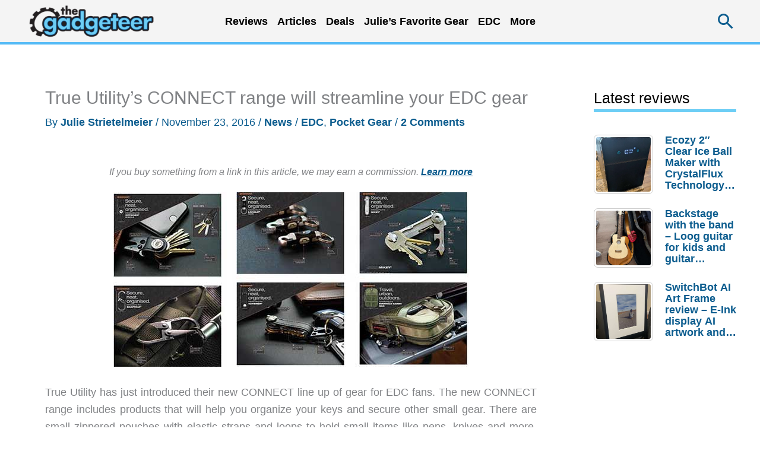

--- FILE ---
content_type: text/html; charset=utf-8
request_url: https://www.google.com/recaptcha/api2/aframe
body_size: 266
content:
<!DOCTYPE HTML><html><head><meta http-equiv="content-type" content="text/html; charset=UTF-8"></head><body><script nonce="6bZTdQiZqfI8o89PLwidJw">/** Anti-fraud and anti-abuse applications only. See google.com/recaptcha */ try{var clients={'sodar':'https://pagead2.googlesyndication.com/pagead/sodar?'};window.addEventListener("message",function(a){try{if(a.source===window.parent){var b=JSON.parse(a.data);var c=clients[b['id']];if(c){var d=document.createElement('img');d.src=c+b['params']+'&rc='+(localStorage.getItem("rc::a")?sessionStorage.getItem("rc::b"):"");window.document.body.appendChild(d);sessionStorage.setItem("rc::e",parseInt(sessionStorage.getItem("rc::e")||0)+1);localStorage.setItem("rc::h",'1763882119843');}}}catch(b){}});window.parent.postMessage("_grecaptcha_ready", "*");}catch(b){}</script></body></html>

--- FILE ---
content_type: text/html; charset=UTF-8
request_url: https://the-gadgeteer.com/wp-admin/admin-ajax.php
body_size: -384
content:
{"5":["774753","5","0","2025-11-22","11570","0"]}